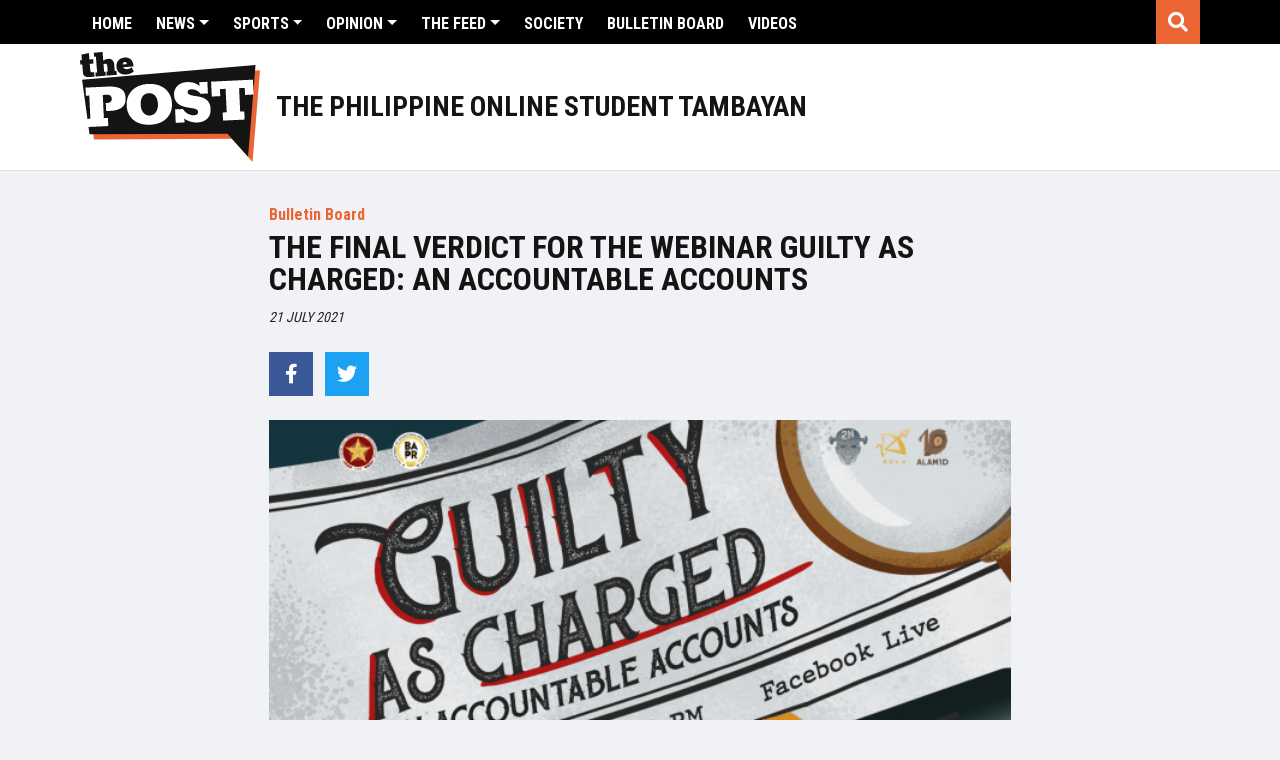

--- FILE ---
content_type: text/html; charset=UTF-8
request_url: https://thepost.net.ph/bulletin-board/bulletin-board/the-final-verdict-for-the-webinar-guilty-as-charged-an-accountable-accounts/
body_size: 14099
content:
<!DOCTYPE html>
<html lang="en-US">
<head>
    <meta charset="UTF-8">
    <meta name="viewport" content="width=device-width, initial-scale=1, shrink-to-fit=no">
    <link rel="profile" href="https://gmpg.org/xfn/11">
    <meta name='robots' content='index, follow, max-image-preview:large, max-snippet:-1, max-video-preview:-1' />

	<!-- This site is optimized with the Yoast SEO plugin v19.10 - https://yoast.com/wordpress/plugins/seo/ -->
	<title>THE FINAL VERDICT FOR THE WEBINAR GUILTY AS CHARGED: AN ACCOUNTABLE ACCOUNTS - The POST</title>
	<link rel="canonical" href="https://thepost.net.ph/bulletin-board/bulletin-board/the-final-verdict-for-the-webinar-guilty-as-charged-an-accountable-accounts/" />
	<meta property="og:locale" content="en_US" />
	<meta property="og:type" content="article" />
	<meta property="og:title" content="THE FINAL VERDICT FOR THE WEBINAR GUILTY AS CHARGED: AN ACCOUNTABLE ACCOUNTS - The POST" />
	<meta property="og:description" content="Guilty as Charged: An Accountable Accounts was a Webinar conducted by Bachelor of Advertising and Public Relations students of Polytechnic University of the Philippines last July 17, 2021, via Zoom Meeting and was streamed live on Facebook. The mysterious cloud built up before the said webinar was interesting including their official jingle which had captured" />
	<meta property="og:url" content="https://thepost.net.ph/bulletin-board/bulletin-board/the-final-verdict-for-the-webinar-guilty-as-charged-an-accountable-accounts/" />
	<meta property="og:site_name" content="The POST" />
	<meta property="article:publisher" content="https://www.facebook.com/phstudenttambayan/" />
	<meta property="og:image" content="https://the-post-cdn.sgp1.digitaloceanspaces.com/2021/07/PUP-BAPR.png" />
	<meta property="og:image:width" content="1200" />
	<meta property="og:image:height" content="800" />
	<meta property="og:image:type" content="image/png" />
	<meta name="twitter:card" content="summary_large_image" />
	<meta name="twitter:image" content="http://the-post-cdn.sgp1.digitaloceanspaces.com/2021/07/PUP-BAPR.png" />
	<meta name="twitter:site" content="@thepostph" />
	<meta name="twitter:label1" content="Est. reading time" />
	<meta name="twitter:data1" content="3 minutes" />
	<script type="application/ld+json" class="yoast-schema-graph">{"@context":"https://schema.org","@graph":[{"@type":"WebPage","@id":"https://thepost.net.ph/bulletin-board/bulletin-board/the-final-verdict-for-the-webinar-guilty-as-charged-an-accountable-accounts/","url":"https://thepost.net.ph/bulletin-board/bulletin-board/the-final-verdict-for-the-webinar-guilty-as-charged-an-accountable-accounts/","name":"THE FINAL VERDICT FOR THE WEBINAR GUILTY AS CHARGED: AN ACCOUNTABLE ACCOUNTS - The POST","isPartOf":{"@id":"https://thepost.net.ph/#website"},"datePublished":"2021-07-20T21:00:28+00:00","dateModified":"2021-07-20T21:00:28+00:00","breadcrumb":{"@id":"https://thepost.net.ph/bulletin-board/bulletin-board/the-final-verdict-for-the-webinar-guilty-as-charged-an-accountable-accounts/#breadcrumb"},"inLanguage":"en-US","potentialAction":[{"@type":"ReadAction","target":["https://thepost.net.ph/bulletin-board/bulletin-board/the-final-verdict-for-the-webinar-guilty-as-charged-an-accountable-accounts/"]}]},{"@type":"BreadcrumbList","@id":"https://thepost.net.ph/bulletin-board/bulletin-board/the-final-verdict-for-the-webinar-guilty-as-charged-an-accountable-accounts/#breadcrumb","itemListElement":[{"@type":"ListItem","position":1,"name":"Home","item":"https://thepost.net.ph/"},{"@type":"ListItem","position":2,"name":"Bulletin Board","item":"https://thepost.net.ph/bulletin-board/"},{"@type":"ListItem","position":3,"name":"THE FINAL VERDICT FOR THE WEBINAR GUILTY AS CHARGED: AN ACCOUNTABLE ACCOUNTS"}]},{"@type":"WebSite","@id":"https://thepost.net.ph/#website","url":"https://thepost.net.ph/","name":"The POST","description":"The Philippine Online Student Tambayan","potentialAction":[{"@type":"SearchAction","target":{"@type":"EntryPoint","urlTemplate":"https://thepost.net.ph/?s={search_term_string}"},"query-input":"required name=search_term_string"}],"inLanguage":"en-US"}]}</script>
	<!-- / Yoast SEO plugin. -->


<link rel='dns-prefetch' href='//cdnjs.cloudflare.com' />
<link rel='dns-prefetch' href='//the-post-cdn.sgp1.digitaloceanspaces.com' />
<link rel='dns-prefetch' href='//maxcdn.bootstrapcdn.com' />
<link rel='dns-prefetch' href='//use.fontawesome.com' />
<link rel='dns-prefetch' href='//s.w.org' />
<link rel='dns-prefetch' href='//www.googletagmanager.com' />
<link rel="alternate" type="application/rss+xml" title="The POST &raquo; Feed" href="https://thepost.net.ph/feed/" />
<link rel="alternate" type="application/rss+xml" title="The POST &raquo; Comments Feed" href="https://thepost.net.ph/comments/feed/" />
<script type="text/javascript">
window._wpemojiSettings = {"baseUrl":"https:\/\/s.w.org\/images\/core\/emoji\/13.1.0\/72x72\/","ext":".png","svgUrl":"https:\/\/s.w.org\/images\/core\/emoji\/13.1.0\/svg\/","svgExt":".svg","source":{"concatemoji":"https:\/\/thepost.net.ph\/wp\/wp-includes\/js\/wp-emoji-release.min.js?ver=5.9.5"}};
/*! This file is auto-generated */
!function(e,a,t){var n,r,o,i=a.createElement("canvas"),p=i.getContext&&i.getContext("2d");function s(e,t){var a=String.fromCharCode;p.clearRect(0,0,i.width,i.height),p.fillText(a.apply(this,e),0,0);e=i.toDataURL();return p.clearRect(0,0,i.width,i.height),p.fillText(a.apply(this,t),0,0),e===i.toDataURL()}function c(e){var t=a.createElement("script");t.src=e,t.defer=t.type="text/javascript",a.getElementsByTagName("head")[0].appendChild(t)}for(o=Array("flag","emoji"),t.supports={everything:!0,everythingExceptFlag:!0},r=0;r<o.length;r++)t.supports[o[r]]=function(e){if(!p||!p.fillText)return!1;switch(p.textBaseline="top",p.font="600 32px Arial",e){case"flag":return s([127987,65039,8205,9895,65039],[127987,65039,8203,9895,65039])?!1:!s([55356,56826,55356,56819],[55356,56826,8203,55356,56819])&&!s([55356,57332,56128,56423,56128,56418,56128,56421,56128,56430,56128,56423,56128,56447],[55356,57332,8203,56128,56423,8203,56128,56418,8203,56128,56421,8203,56128,56430,8203,56128,56423,8203,56128,56447]);case"emoji":return!s([10084,65039,8205,55357,56613],[10084,65039,8203,55357,56613])}return!1}(o[r]),t.supports.everything=t.supports.everything&&t.supports[o[r]],"flag"!==o[r]&&(t.supports.everythingExceptFlag=t.supports.everythingExceptFlag&&t.supports[o[r]]);t.supports.everythingExceptFlag=t.supports.everythingExceptFlag&&!t.supports.flag,t.DOMReady=!1,t.readyCallback=function(){t.DOMReady=!0},t.supports.everything||(n=function(){t.readyCallback()},a.addEventListener?(a.addEventListener("DOMContentLoaded",n,!1),e.addEventListener("load",n,!1)):(e.attachEvent("onload",n),a.attachEvent("onreadystatechange",function(){"complete"===a.readyState&&t.readyCallback()})),(n=t.source||{}).concatemoji?c(n.concatemoji):n.wpemoji&&n.twemoji&&(c(n.twemoji),c(n.wpemoji)))}(window,document,window._wpemojiSettings);
</script>
<style type="text/css">
img.wp-smiley,
img.emoji {
	display: inline !important;
	border: none !important;
	box-shadow: none !important;
	height: 1em !important;
	width: 1em !important;
	margin: 0 0.07em !important;
	vertical-align: -0.1em !important;
	background: none !important;
	padding: 0 !important;
}
</style>
	<link rel='stylesheet' id='sbi_styles-css'  href='https://thepost.net.ph/app/plugins/instagram-feed/css/sbi-styles.min.css?ver=6.10.0' type='text/css' media='all' />
<link rel='stylesheet' id='wp-block-library-css'  href='https://thepost.net.ph/wp/wp-includes/css/dist/block-library/style.min.css?ver=5.9.5' type='text/css' media='all' />
<style id='font-awesome-svg-styles-default-inline-css' type='text/css'>
.svg-inline--fa {
  display: inline-block;
  height: 1em;
  overflow: visible;
  vertical-align: -.125em;
}
</style>
<link rel='stylesheet' id='font-awesome-svg-styles-css'  href='https://the-post-cdn.sgp1.digitaloceanspaces.com/font-awesome/v5.14.0/css/svg-with-js.css' type='text/css' media='all' />
<style id='global-styles-inline-css' type='text/css'>
body{--wp--preset--color--black: #000000;--wp--preset--color--cyan-bluish-gray: #abb8c3;--wp--preset--color--white: #ffffff;--wp--preset--color--pale-pink: #f78da7;--wp--preset--color--vivid-red: #cf2e2e;--wp--preset--color--luminous-vivid-orange: #ff6900;--wp--preset--color--luminous-vivid-amber: #fcb900;--wp--preset--color--light-green-cyan: #7bdcb5;--wp--preset--color--vivid-green-cyan: #00d084;--wp--preset--color--pale-cyan-blue: #8ed1fc;--wp--preset--color--vivid-cyan-blue: #0693e3;--wp--preset--color--vivid-purple: #9b51e0;--wp--preset--gradient--vivid-cyan-blue-to-vivid-purple: linear-gradient(135deg,rgba(6,147,227,1) 0%,rgb(155,81,224) 100%);--wp--preset--gradient--light-green-cyan-to-vivid-green-cyan: linear-gradient(135deg,rgb(122,220,180) 0%,rgb(0,208,130) 100%);--wp--preset--gradient--luminous-vivid-amber-to-luminous-vivid-orange: linear-gradient(135deg,rgba(252,185,0,1) 0%,rgba(255,105,0,1) 100%);--wp--preset--gradient--luminous-vivid-orange-to-vivid-red: linear-gradient(135deg,rgba(255,105,0,1) 0%,rgb(207,46,46) 100%);--wp--preset--gradient--very-light-gray-to-cyan-bluish-gray: linear-gradient(135deg,rgb(238,238,238) 0%,rgb(169,184,195) 100%);--wp--preset--gradient--cool-to-warm-spectrum: linear-gradient(135deg,rgb(74,234,220) 0%,rgb(151,120,209) 20%,rgb(207,42,186) 40%,rgb(238,44,130) 60%,rgb(251,105,98) 80%,rgb(254,248,76) 100%);--wp--preset--gradient--blush-light-purple: linear-gradient(135deg,rgb(255,206,236) 0%,rgb(152,150,240) 100%);--wp--preset--gradient--blush-bordeaux: linear-gradient(135deg,rgb(254,205,165) 0%,rgb(254,45,45) 50%,rgb(107,0,62) 100%);--wp--preset--gradient--luminous-dusk: linear-gradient(135deg,rgb(255,203,112) 0%,rgb(199,81,192) 50%,rgb(65,88,208) 100%);--wp--preset--gradient--pale-ocean: linear-gradient(135deg,rgb(255,245,203) 0%,rgb(182,227,212) 50%,rgb(51,167,181) 100%);--wp--preset--gradient--electric-grass: linear-gradient(135deg,rgb(202,248,128) 0%,rgb(113,206,126) 100%);--wp--preset--gradient--midnight: linear-gradient(135deg,rgb(2,3,129) 0%,rgb(40,116,252) 100%);--wp--preset--duotone--dark-grayscale: url('#wp-duotone-dark-grayscale');--wp--preset--duotone--grayscale: url('#wp-duotone-grayscale');--wp--preset--duotone--purple-yellow: url('#wp-duotone-purple-yellow');--wp--preset--duotone--blue-red: url('#wp-duotone-blue-red');--wp--preset--duotone--midnight: url('#wp-duotone-midnight');--wp--preset--duotone--magenta-yellow: url('#wp-duotone-magenta-yellow');--wp--preset--duotone--purple-green: url('#wp-duotone-purple-green');--wp--preset--duotone--blue-orange: url('#wp-duotone-blue-orange');--wp--preset--font-size--small: 13px;--wp--preset--font-size--medium: 20px;--wp--preset--font-size--large: 36px;--wp--preset--font-size--x-large: 42px;}.has-black-color{color: var(--wp--preset--color--black) !important;}.has-cyan-bluish-gray-color{color: var(--wp--preset--color--cyan-bluish-gray) !important;}.has-white-color{color: var(--wp--preset--color--white) !important;}.has-pale-pink-color{color: var(--wp--preset--color--pale-pink) !important;}.has-vivid-red-color{color: var(--wp--preset--color--vivid-red) !important;}.has-luminous-vivid-orange-color{color: var(--wp--preset--color--luminous-vivid-orange) !important;}.has-luminous-vivid-amber-color{color: var(--wp--preset--color--luminous-vivid-amber) !important;}.has-light-green-cyan-color{color: var(--wp--preset--color--light-green-cyan) !important;}.has-vivid-green-cyan-color{color: var(--wp--preset--color--vivid-green-cyan) !important;}.has-pale-cyan-blue-color{color: var(--wp--preset--color--pale-cyan-blue) !important;}.has-vivid-cyan-blue-color{color: var(--wp--preset--color--vivid-cyan-blue) !important;}.has-vivid-purple-color{color: var(--wp--preset--color--vivid-purple) !important;}.has-black-background-color{background-color: var(--wp--preset--color--black) !important;}.has-cyan-bluish-gray-background-color{background-color: var(--wp--preset--color--cyan-bluish-gray) !important;}.has-white-background-color{background-color: var(--wp--preset--color--white) !important;}.has-pale-pink-background-color{background-color: var(--wp--preset--color--pale-pink) !important;}.has-vivid-red-background-color{background-color: var(--wp--preset--color--vivid-red) !important;}.has-luminous-vivid-orange-background-color{background-color: var(--wp--preset--color--luminous-vivid-orange) !important;}.has-luminous-vivid-amber-background-color{background-color: var(--wp--preset--color--luminous-vivid-amber) !important;}.has-light-green-cyan-background-color{background-color: var(--wp--preset--color--light-green-cyan) !important;}.has-vivid-green-cyan-background-color{background-color: var(--wp--preset--color--vivid-green-cyan) !important;}.has-pale-cyan-blue-background-color{background-color: var(--wp--preset--color--pale-cyan-blue) !important;}.has-vivid-cyan-blue-background-color{background-color: var(--wp--preset--color--vivid-cyan-blue) !important;}.has-vivid-purple-background-color{background-color: var(--wp--preset--color--vivid-purple) !important;}.has-black-border-color{border-color: var(--wp--preset--color--black) !important;}.has-cyan-bluish-gray-border-color{border-color: var(--wp--preset--color--cyan-bluish-gray) !important;}.has-white-border-color{border-color: var(--wp--preset--color--white) !important;}.has-pale-pink-border-color{border-color: var(--wp--preset--color--pale-pink) !important;}.has-vivid-red-border-color{border-color: var(--wp--preset--color--vivid-red) !important;}.has-luminous-vivid-orange-border-color{border-color: var(--wp--preset--color--luminous-vivid-orange) !important;}.has-luminous-vivid-amber-border-color{border-color: var(--wp--preset--color--luminous-vivid-amber) !important;}.has-light-green-cyan-border-color{border-color: var(--wp--preset--color--light-green-cyan) !important;}.has-vivid-green-cyan-border-color{border-color: var(--wp--preset--color--vivid-green-cyan) !important;}.has-pale-cyan-blue-border-color{border-color: var(--wp--preset--color--pale-cyan-blue) !important;}.has-vivid-cyan-blue-border-color{border-color: var(--wp--preset--color--vivid-cyan-blue) !important;}.has-vivid-purple-border-color{border-color: var(--wp--preset--color--vivid-purple) !important;}.has-vivid-cyan-blue-to-vivid-purple-gradient-background{background: var(--wp--preset--gradient--vivid-cyan-blue-to-vivid-purple) !important;}.has-light-green-cyan-to-vivid-green-cyan-gradient-background{background: var(--wp--preset--gradient--light-green-cyan-to-vivid-green-cyan) !important;}.has-luminous-vivid-amber-to-luminous-vivid-orange-gradient-background{background: var(--wp--preset--gradient--luminous-vivid-amber-to-luminous-vivid-orange) !important;}.has-luminous-vivid-orange-to-vivid-red-gradient-background{background: var(--wp--preset--gradient--luminous-vivid-orange-to-vivid-red) !important;}.has-very-light-gray-to-cyan-bluish-gray-gradient-background{background: var(--wp--preset--gradient--very-light-gray-to-cyan-bluish-gray) !important;}.has-cool-to-warm-spectrum-gradient-background{background: var(--wp--preset--gradient--cool-to-warm-spectrum) !important;}.has-blush-light-purple-gradient-background{background: var(--wp--preset--gradient--blush-light-purple) !important;}.has-blush-bordeaux-gradient-background{background: var(--wp--preset--gradient--blush-bordeaux) !important;}.has-luminous-dusk-gradient-background{background: var(--wp--preset--gradient--luminous-dusk) !important;}.has-pale-ocean-gradient-background{background: var(--wp--preset--gradient--pale-ocean) !important;}.has-electric-grass-gradient-background{background: var(--wp--preset--gradient--electric-grass) !important;}.has-midnight-gradient-background{background: var(--wp--preset--gradient--midnight) !important;}.has-small-font-size{font-size: var(--wp--preset--font-size--small) !important;}.has-medium-font-size{font-size: var(--wp--preset--font-size--medium) !important;}.has-large-font-size{font-size: var(--wp--preset--font-size--large) !important;}.has-x-large-font-size{font-size: var(--wp--preset--font-size--x-large) !important;}
</style>
<link rel='stylesheet' id='announcer-css-css'  href='https://thepost.net.ph/app/plugins/announcer/public/css/style.css?ver=6.2' type='text/css' media='all' />
<link rel='stylesheet' id='dashicons-css'  href='https://thepost.net.ph/wp/wp-includes/css/dashicons.min.css?ver=5.9.5' type='text/css' media='all' />
<link rel='stylesheet' id='mmenu-css'  href='https://thepost.net.ph/app/plugins/mmenu/css/mmenu.css?ver=10' type='text/css' media='all' />
<link rel='stylesheet' id='cff-css'  href='https://thepost.net.ph/app/plugins/custom-facebook-feed/assets/css/cff-style.min.css?ver=4.3.4' type='text/css' media='all' />
<link rel='stylesheet' id='sb-font-awesome-css'  href='https://maxcdn.bootstrapcdn.com/font-awesome/4.7.0/css/font-awesome.min.css?ver=5.9.5' type='text/css' media='all' />
<link rel='stylesheet' id='flickity-css-css'  href='https://thepost.net.ph/app/themes/thepost/css/flickity.css?ver=5.9.5' type='text/css' media='all' />
<link rel='stylesheet' id='flickity-fade-css-css'  href='https://thepost.net.ph/app/themes/thepost/css/flickity-fade.css?ver=5.9.5' type='text/css' media='all' />
<link rel='stylesheet' id='thepost-styles-css'  href='https://thepost.net.ph/app/themes/thepost/css/theme.min.css?ver=0.1.1763175366' type='text/css' media='all' />
<link rel='stylesheet' id='font-awesome-official-css'  href='https://use.fontawesome.com/releases/v5.14.0/css/all.css' type='text/css' media='all' integrity="sha384-HzLeBuhoNPvSl5KYnjx0BT+WB0QEEqLprO+NBkkk5gbc67FTaL7XIGa2w1L0Xbgc" crossorigin="anonymous" />
<link rel='stylesheet' id='wp-pagenavi-css'  href='https://thepost.net.ph/app/plugins/wp-pagenavi/pagenavi-css.css?ver=2.70' type='text/css' media='all' />
<link rel='stylesheet' id='font-awesome-official-v4shim-css'  href='https://use.fontawesome.com/releases/v5.14.0/css/v4-shims.css' type='text/css' media='all' integrity="sha384-9aKO2QU3KETrRCCXFbhLK16iRd15nC+OYEmpVb54jY8/CEXz/GVRsnM73wcbYw+m" crossorigin="anonymous" />
<style id='font-awesome-official-v4shim-inline-css' type='text/css'>
@font-face {
font-family: "FontAwesome";
font-display: block;
src: url("https://use.fontawesome.com/releases/v5.14.0/webfonts/fa-brands-400.eot"),
		url("https://use.fontawesome.com/releases/v5.14.0/webfonts/fa-brands-400.eot?#iefix") format("embedded-opentype"),
		url("https://use.fontawesome.com/releases/v5.14.0/webfonts/fa-brands-400.woff2") format("woff2"),
		url("https://use.fontawesome.com/releases/v5.14.0/webfonts/fa-brands-400.woff") format("woff"),
		url("https://use.fontawesome.com/releases/v5.14.0/webfonts/fa-brands-400.ttf") format("truetype"),
		url("https://use.fontawesome.com/releases/v5.14.0/webfonts/fa-brands-400.svg#fontawesome") format("svg");
}

@font-face {
font-family: "FontAwesome";
font-display: block;
src: url("https://use.fontawesome.com/releases/v5.14.0/webfonts/fa-solid-900.eot"),
		url("https://use.fontawesome.com/releases/v5.14.0/webfonts/fa-solid-900.eot?#iefix") format("embedded-opentype"),
		url("https://use.fontawesome.com/releases/v5.14.0/webfonts/fa-solid-900.woff2") format("woff2"),
		url("https://use.fontawesome.com/releases/v5.14.0/webfonts/fa-solid-900.woff") format("woff"),
		url("https://use.fontawesome.com/releases/v5.14.0/webfonts/fa-solid-900.ttf") format("truetype"),
		url("https://use.fontawesome.com/releases/v5.14.0/webfonts/fa-solid-900.svg#fontawesome") format("svg");
}

@font-face {
font-family: "FontAwesome";
font-display: block;
src: url("https://use.fontawesome.com/releases/v5.14.0/webfonts/fa-regular-400.eot"),
		url("https://use.fontawesome.com/releases/v5.14.0/webfonts/fa-regular-400.eot?#iefix") format("embedded-opentype"),
		url("https://use.fontawesome.com/releases/v5.14.0/webfonts/fa-regular-400.woff2") format("woff2"),
		url("https://use.fontawesome.com/releases/v5.14.0/webfonts/fa-regular-400.woff") format("woff"),
		url("https://use.fontawesome.com/releases/v5.14.0/webfonts/fa-regular-400.ttf") format("truetype"),
		url("https://use.fontawesome.com/releases/v5.14.0/webfonts/fa-regular-400.svg#fontawesome") format("svg");
unicode-range: U+F004-F005,U+F007,U+F017,U+F022,U+F024,U+F02E,U+F03E,U+F044,U+F057-F059,U+F06E,U+F070,U+F075,U+F07B-F07C,U+F080,U+F086,U+F089,U+F094,U+F09D,U+F0A0,U+F0A4-F0A7,U+F0C5,U+F0C7-F0C8,U+F0E0,U+F0EB,U+F0F3,U+F0F8,U+F0FE,U+F111,U+F118-F11A,U+F11C,U+F133,U+F144,U+F146,U+F14A,U+F14D-F14E,U+F150-F152,U+F15B-F15C,U+F164-F165,U+F185-F186,U+F191-F192,U+F1AD,U+F1C1-F1C9,U+F1CD,U+F1D8,U+F1E3,U+F1EA,U+F1F6,U+F1F9,U+F20A,U+F247-F249,U+F24D,U+F254-F25B,U+F25D,U+F267,U+F271-F274,U+F279,U+F28B,U+F28D,U+F2B5-F2B6,U+F2B9,U+F2BB,U+F2BD,U+F2C1-F2C2,U+F2D0,U+F2D2,U+F2DC,U+F2ED,U+F328,U+F358-F35B,U+F3A5,U+F3D1,U+F410,U+F4AD;
}
</style>
<script type='text/javascript' src='https://thepost.net.ph/wp/wp-includes/js/jquery/jquery.min.js?ver=3.6.0' id='jquery-core-js'></script>
<script type='text/javascript' src='https://thepost.net.ph/wp/wp-includes/js/jquery/jquery-migrate.min.js?ver=3.3.2' id='jquery-migrate-js'></script>
<script type='text/javascript' src='https://thepost.net.ph/app/plugins/mmenu/js/mmenu.js?ver=10' id='mmenu-js'></script>
<link rel="https://api.w.org/" href="https://thepost.net.ph/wp-json/" /><link rel="EditURI" type="application/rsd+xml" title="RSD" href="https://thepost.net.ph/wp/xmlrpc.php?rsd" />
<link rel="wlwmanifest" type="application/wlwmanifest+xml" href="https://thepost.net.ph/wp/wp-includes/wlwmanifest.xml" /> 
<meta name="generator" content="WordPress 5.9.5" />
<link rel='shortlink' href='https://thepost.net.ph/?p=27609' />
<link rel="alternate" type="application/json+oembed" href="https://thepost.net.ph/wp-json/oembed/1.0/embed?url=https%3A%2F%2Fthepost.net.ph%2Fbulletin-board%2Fbulletin-board%2Fthe-final-verdict-for-the-webinar-guilty-as-charged-an-accountable-accounts%2F" />
<link rel="alternate" type="text/xml+oembed" href="https://thepost.net.ph/wp-json/oembed/1.0/embed?url=https%3A%2F%2Fthepost.net.ph%2Fbulletin-board%2Fbulletin-board%2Fthe-final-verdict-for-the-webinar-guilty-as-charged-an-accountable-accounts%2F&#038;format=xml" />
<meta name="generator" content="Site Kit by Google 1.166.0" />
<!-- Google AdSense meta tags added by Site Kit -->
<meta name="google-adsense-platform-account" content="ca-host-pub-2644536267352236">
<meta name="google-adsense-platform-domain" content="sitekit.withgoogle.com">
<!-- End Google AdSense meta tags added by Site Kit -->
      <meta name="onesignal" content="wordpress-plugin"/>
            <script>

      window.OneSignalDeferred = window.OneSignalDeferred || [];

      OneSignalDeferred.push(function(OneSignal) {
        var oneSignal_options = {};
        window._oneSignalInitOptions = oneSignal_options;

        oneSignal_options['serviceWorkerParam'] = { scope: '/' };
oneSignal_options['serviceWorkerPath'] = 'OneSignalSDKWorker.js.php';

        OneSignal.Notifications.setDefaultUrl("https://thepost.net.ph/wp");

        oneSignal_options['wordpress'] = true;
oneSignal_options['appId'] = '48cfe8e7-bd94-4366-a1e7-0f78a0016afa';
oneSignal_options['allowLocalhostAsSecureOrigin'] = true;
oneSignal_options['welcomeNotification'] = { };
oneSignal_options['welcomeNotification']['title'] = "";
oneSignal_options['welcomeNotification']['message'] = "";
oneSignal_options['path'] = "https://thepost.net.ph/app/plugins/onesignal-free-web-push-notifications/sdk_files/";
oneSignal_options['safari_web_id'] = "web.onesignal.auto.48d27e8c-5bf0-4f8f-a083-e09c208eb2cb";
oneSignal_options['promptOptions'] = { };
oneSignal_options['notifyButton'] = { };
oneSignal_options['notifyButton']['enable'] = true;
oneSignal_options['notifyButton']['position'] = 'bottom-right';
oneSignal_options['notifyButton']['theme'] = 'inverse';
oneSignal_options['notifyButton']['size'] = 'medium';
oneSignal_options['notifyButton']['showCredit'] = false;
oneSignal_options['notifyButton']['text'] = {};
              OneSignal.init(window._oneSignalInitOptions);
              OneSignal.Slidedown.promptPush()      });

      function documentInitOneSignal() {
        var oneSignal_elements = document.getElementsByClassName("OneSignal-prompt");

        var oneSignalLinkClickHandler = function(event) { OneSignal.Notifications.requestPermission(); event.preventDefault(); };        for(var i = 0; i < oneSignal_elements.length; i++)
          oneSignal_elements[i].addEventListener('click', oneSignalLinkClickHandler, false);
      }

      if (document.readyState === 'complete') {
           documentInitOneSignal();
      }
      else {
           window.addEventListener("load", function(event){
               documentInitOneSignal();
          });
      }
    </script>

<!-- Google Tag Manager snippet added by Site Kit -->
<script type="text/javascript">
			( function( w, d, s, l, i ) {
				w[l] = w[l] || [];
				w[l].push( {'gtm.start': new Date().getTime(), event: 'gtm.js'} );
				var f = d.getElementsByTagName( s )[0],
					j = d.createElement( s ), dl = l != 'dataLayer' ? '&l=' + l : '';
				j.async = true;
				j.src = 'https://www.googletagmanager.com/gtm.js?id=' + i + dl;
				f.parentNode.insertBefore( j, f );
			} )( window, document, 'script', 'dataLayer', 'GTM-W9XCW3P' );
			
</script>

<!-- End Google Tag Manager snippet added by Site Kit -->
<link rel="icon" href="https://the-post-cdn.sgp1.digitaloceanspaces.com/2020/08/cropped-the-post-icon-1-32x32.png" sizes="32x32" />
<link rel="icon" href="https://the-post-cdn.sgp1.digitaloceanspaces.com/2020/08/cropped-the-post-icon-1-192x192.png" sizes="192x192" />
<link rel="apple-touch-icon" href="https://the-post-cdn.sgp1.digitaloceanspaces.com/2020/08/cropped-the-post-icon-1-180x180.png" />
<meta name="msapplication-TileImage" content="https://the-post-cdn.sgp1.digitaloceanspaces.com/2020/08/cropped-the-post-icon-1-270x270.png" />
    <!-- Global site tag (gtag.js) - Google Analytics -->
    <script async src="https://www.googletagmanager.com/gtag/js?id=UA-173904270-1"></script>
    <script>
        window.dataLayer = window.dataLayer || [];
        function gtag(){dataLayer.push(arguments);}
        gtag('js', new Date());

        gtag('config', 'UA-173904270-1');
    </script>

    <script data-ad-client="ca-pub-8673058695028239" async src="https://pagead2.googlesyndication.com/pagead/js/adsbygoogle.js"></script>

</head>
<body class="bulletin-board-template-default single single-bulletin-board postid-27609 wp-embed-responsive">
  <div id="page-wrapper">
        <header id="header">
            <div id="header-float">
                <div class="header-search">
                <div class="search-bar">
    <div class="container-fluid">
        <form action="/" method="get">
            <div class="input-group">
                <input type="search" name="s" id="search" value="" class="form-control" placeholder="Search The POST" aria-label="Search field" aria-describedby="btn-search">
                <div class="input-group-append">
                    <button class="btn btn-outline-secondary btn-search" type="submit" id="btn-search">Search</i></button>
                </div>
            </div>
        </form>
    </div>
</div>                </div>
                <div class="top-header">
                    <div class="container-fluid align-items-center">
                        <div class="row no-gutters">
                            <div class="col-6 col-lg-11 primart-nav-col">
                                <div class="primary-menu-container d-none d-lg-block">
                                    <div id="menu-location-primary" class="header-menu-container"><ul id="header-menu" class="nav"><li itemscope="itemscope" itemtype="https://www.schema.org/SiteNavigationElement" id="menu-item-35" class="menu-item menu-item-type-post_type menu-item-object-page menu-item-home menu-item-35 nav-item"><a title="Home" href="https://thepost.net.ph/" class="nav-link">Home</a></li>
<li itemscope="itemscope" itemtype="https://www.schema.org/SiteNavigationElement" id="menu-item-1067" class="menu-item menu-item-type-custom menu-item-object-custom menu-item-has-children dropdown menu-item-1067 nav-item"><a title="News" href="/news" data-hover="dropdown" aria-haspopup="true" aria-expanded="false" class="dropdown-toggle nav-link" id="menu-item-dropdown-1067">News</a>
<ul class="dropdown-menu" aria-labelledby="menu-item-dropdown-1067" role="menu">
	<li itemscope="itemscope" itemtype="https://www.schema.org/SiteNavigationElement" id="menu-item-1109" class="menu-item menu-item-type-taxonomy menu-item-object-category menu-item-1109 nav-item"><a title="Nation" href="https://thepost.net.ph/category/nation/" class="dropdown-item">Nation</a></li>
	<li itemscope="itemscope" itemtype="https://www.schema.org/SiteNavigationElement" id="menu-item-4152" class="menu-item menu-item-type-taxonomy menu-item-object-category menu-item-4152 nav-item"><a title="Region" href="https://thepost.net.ph/category/region/" class="dropdown-item">Region</a></li>
	<li itemscope="itemscope" itemtype="https://www.schema.org/SiteNavigationElement" id="menu-item-1110" class="menu-item menu-item-type-taxonomy menu-item-object-category menu-item-1110 nav-item"><a title="Campus" href="https://thepost.net.ph/category/campus/" class="dropdown-item">Campus</a></li>
	<li itemscope="itemscope" itemtype="https://www.schema.org/SiteNavigationElement" id="menu-item-31889" class="menu-item menu-item-type-custom menu-item-object-custom menu-item-31889 nav-item"><a title="Kabataan sa Halalan" href="/category/kabataan-sa-halalan" class="dropdown-item">Kabataan sa Halalan</a></li>
</ul>
</li>
<li itemscope="itemscope" itemtype="https://www.schema.org/SiteNavigationElement" id="menu-item-2708" class="menu-item menu-item-type-custom menu-item-object-custom menu-item-has-children dropdown menu-item-2708 nav-item"><a title="Sports" href="/sports" data-hover="dropdown" aria-haspopup="true" aria-expanded="false" class="dropdown-toggle nav-link" id="menu-item-dropdown-2708">Sports</a>
<ul class="dropdown-menu" aria-labelledby="menu-item-dropdown-2708" role="menu">
	<li itemscope="itemscope" itemtype="https://www.schema.org/SiteNavigationElement" id="menu-item-2709" class="menu-item menu-item-type-taxonomy menu-item-object-category menu-item-2709 nav-item"><a title="Fast Break" href="https://thepost.net.ph/category/fast-break/" class="dropdown-item">Fast Break</a></li>
	<li itemscope="itemscope" itemtype="https://www.schema.org/SiteNavigationElement" id="menu-item-2712" class="menu-item menu-item-type-taxonomy menu-item-object-category menu-item-2712 nav-item"><a title="Overtime" href="https://thepost.net.ph/category/overtime/" class="dropdown-item">Overtime</a></li>
	<li itemscope="itemscope" itemtype="https://www.schema.org/SiteNavigationElement" id="menu-item-2713" class="menu-item menu-item-type-taxonomy menu-item-object-category menu-item-2713 nav-item"><a title="The Bleachers" href="https://thepost.net.ph/category/the-bleachers/" class="dropdown-item">The Bleachers</a></li>
	<li itemscope="itemscope" itemtype="https://www.schema.org/SiteNavigationElement" id="menu-item-2714" class="menu-item menu-item-type-taxonomy menu-item-object-category menu-item-2714 nav-item"><a title="Timeout" href="https://thepost.net.ph/category/timeout/" class="dropdown-item">Timeout</a></li>
</ul>
</li>
<li itemscope="itemscope" itemtype="https://www.schema.org/SiteNavigationElement" id="menu-item-1068" class="menu-item menu-item-type-custom menu-item-object-custom menu-item-has-children dropdown menu-item-1068 nav-item"><a title="Opinion" href="/opinion" data-hover="dropdown" aria-haspopup="true" aria-expanded="false" class="dropdown-toggle nav-link" id="menu-item-dropdown-1068">Opinion</a>
<ul class="dropdown-menu" aria-labelledby="menu-item-dropdown-1068" role="menu">
	<li itemscope="itemscope" itemtype="https://www.schema.org/SiteNavigationElement" id="menu-item-1111" class="menu-item menu-item-type-taxonomy menu-item-object-category menu-item-1111 nav-item"><a title="Letters of Youth" href="https://thepost.net.ph/category/letters-of-youth/" class="dropdown-item">Letters of Youth</a></li>
	<li itemscope="itemscope" itemtype="https://www.schema.org/SiteNavigationElement" id="menu-item-1112" class="menu-item menu-item-type-taxonomy menu-item-object-category menu-item-1112 nav-item"><a title="Student Vox" href="https://thepost.net.ph/category/student-vox/" class="dropdown-item">Student Vox</a></li>
	<li itemscope="itemscope" itemtype="https://www.schema.org/SiteNavigationElement" id="menu-item-1398" class="menu-item menu-item-type-taxonomy menu-item-object-category menu-item-1398 nav-item"><a title="Columns" href="https://thepost.net.ph/category/columns/" class="dropdown-item">Columns</a></li>
</ul>
</li>
<li itemscope="itemscope" itemtype="https://www.schema.org/SiteNavigationElement" id="menu-item-1069" class="menu-item menu-item-type-custom menu-item-object-custom menu-item-has-children dropdown menu-item-1069 nav-item"><a title="The Feed" href="/the-feed" data-hover="dropdown" aria-haspopup="true" aria-expanded="false" class="dropdown-toggle nav-link" id="menu-item-dropdown-1069">The Feed</a>
<ul class="dropdown-menu" aria-labelledby="menu-item-dropdown-1069" role="menu">
	<li itemscope="itemscope" itemtype="https://www.schema.org/SiteNavigationElement" id="menu-item-1118" class="menu-item menu-item-type-taxonomy menu-item-object-category menu-item-1118 nav-item"><a title="Student Body" href="https://thepost.net.ph/category/student-body/" class="dropdown-item">Student Body</a></li>
	<li itemscope="itemscope" itemtype="https://www.schema.org/SiteNavigationElement" id="menu-item-1115" class="menu-item menu-item-type-taxonomy menu-item-object-category menu-item-1115 nav-item"><a title="The Gist" href="https://thepost.net.ph/category/the-gist/" class="dropdown-item">The Gist</a></li>
	<li itemscope="itemscope" itemtype="https://www.schema.org/SiteNavigationElement" id="menu-item-1114" class="menu-item menu-item-type-taxonomy menu-item-object-category menu-item-1114 nav-item"><a title="Campus Features" href="https://thepost.net.ph/category/campus-features/" class="dropdown-item">Campus Features</a></li>
	<li itemscope="itemscope" itemtype="https://www.schema.org/SiteNavigationElement" id="menu-item-1119" class="menu-item menu-item-type-taxonomy menu-item-object-category menu-item-1119 nav-item"><a title="Student Guide" href="https://thepost.net.ph/category/student-guide/" class="dropdown-item">Student Guide</a></li>
	<li itemscope="itemscope" itemtype="https://www.schema.org/SiteNavigationElement" id="menu-item-1372" class="menu-item menu-item-type-taxonomy menu-item-object-category menu-item-1372 nav-item"><a title="Technology" href="https://thepost.net.ph/category/technology/" class="dropdown-item">Technology</a></li>
	<li itemscope="itemscope" itemtype="https://www.schema.org/SiteNavigationElement" id="menu-item-1116" class="menu-item menu-item-type-taxonomy menu-item-object-category menu-item-1116 nav-item"><a title="Entertainment" href="https://thepost.net.ph/category/entertainment/" class="dropdown-item">Entertainment</a></li>
	<li itemscope="itemscope" itemtype="https://www.schema.org/SiteNavigationElement" id="menu-item-47302" class="menu-item menu-item-type-taxonomy menu-item-object-category menu-item-47302 nav-item"><a title="Filipiniana" href="https://thepost.net.ph/category/filipiniana/" class="dropdown-item">Filipiniana</a></li>
	<li itemscope="itemscope" itemtype="https://www.schema.org/SiteNavigationElement" id="menu-item-1117" class="menu-item menu-item-type-taxonomy menu-item-object-category menu-item-1117 nav-item"><a title="Food" href="https://thepost.net.ph/category/food/" class="dropdown-item">Food</a></li>
	<li itemscope="itemscope" itemtype="https://www.schema.org/SiteNavigationElement" id="menu-item-4151" class="menu-item menu-item-type-taxonomy menu-item-object-category menu-item-4151 nav-item"><a title="Health and Wellness" href="https://thepost.net.ph/category/health-and-wellness/" class="dropdown-item">Health and Wellness</a></li>
	<li itemscope="itemscope" itemtype="https://www.schema.org/SiteNavigationElement" id="menu-item-1121" class="menu-item menu-item-type-taxonomy menu-item-object-category menu-item-1121 nav-item"><a title="Fashion and Beauty" href="https://thepost.net.ph/category/fashion-and-beauty/" class="dropdown-item">Fashion and Beauty</a></li>
	<li itemscope="itemscope" itemtype="https://www.schema.org/SiteNavigationElement" id="menu-item-1120" class="menu-item menu-item-type-taxonomy menu-item-object-category menu-item-1120 nav-item"><a title="Travel" href="https://thepost.net.ph/category/travel/" class="dropdown-item">Travel</a></li>
	<li itemscope="itemscope" itemtype="https://www.schema.org/SiteNavigationElement" id="menu-item-14933" class="menu-item menu-item-type-taxonomy menu-item-object-category menu-item-14933 nav-item"><a title="Arts &amp; Culture" href="https://thepost.net.ph/category/arts-culture/" class="dropdown-item">Arts &amp; Culture</a></li>
</ul>
</li>
<li itemscope="itemscope" itemtype="https://www.schema.org/SiteNavigationElement" id="menu-item-1070" class="menu-item menu-item-type-custom menu-item-object-custom menu-item-1070 nav-item"><a title="Society" href="/society" class="nav-link">Society</a></li>
<li itemscope="itemscope" itemtype="https://www.schema.org/SiteNavigationElement" id="menu-item-1072" class="menu-item menu-item-type-custom menu-item-object-custom menu-item-1072 nav-item"><a title="Bulletin Board" href="/bulletin-board" class="nav-link">Bulletin Board</a></li>
<li itemscope="itemscope" itemtype="https://www.schema.org/SiteNavigationElement" id="menu-item-1330" class="menu-item menu-item-type-custom menu-item-object-custom menu-item-1330 nav-item"><a title="Videos" href="/videos" class="nav-link">Videos</a></li>
</ul></div>                                </div>
                                <button id="btn-mobile-nav" type="button" class="btn btn-link btn-icon btn-menu d-inline-block d-lg-none"><i class="fas fa-bars"></i></button>
                            </div>
                            <div class="col-6 col-lg-1 text-right">
                                <button id="search-toggle" type="button" class="btn btn-link btn-icon btn-search"><i class="fas fa-search"></i></button>
                            </div>
                        </div>
                    </div>
                </div>
            </div>
            <div class="main-header">
            <div class="container-fluid">
            <div class="row align-items-center">
              <div class="col-12 col-sm-7 col-md-8">
                <div class="brand">
                  <a
                    href="/"
                    class="brand-logo">
                    <img src="https://thepost.net.ph/app/themes/thepost/images/the-post-logo.svg" alt="The POST logo" />
                  </a>
                  <span class="brand-subtitle d-none d-sm-block">THE PHILIPPINE ONLINE <br class="d-lg-none"/> STUDENT TAMBAYAN</span>
                </div>
              </div>
              <div class="col-12 d-none d-sm-block col-sm-5 col-md-4">
                                              </div>
              <div class="col-12 d-sm-none">
                <span class="brand-subtitle-mobile">THE PHILIPPINE ONLINE STUDENT TAMBAYAN</span>
              </div>
              <div class="col-12 d-sm-none">
                                              </div>
            </div>
          </div>
            </div>
        </header>    <div class="single-bulletin-board-wrapper">
      <div class="container-fluid">
        <div class="row">
          <div class="col-12 col-lg-8 offset-lg-2">
                        <div class="single-post">
                              <span class="category">
                  Bulletin Board                </span>
                
              <h1 class="title">THE FINAL VERDICT FOR THE WEBINAR GUILTY AS CHARGED: AN ACCOUNTABLE ACCOUNTS</h1>
                            <div class="profile-image-contributor-publish-at">              
      <div class="contributor-publish-at">              
       <span class="publish-at">21 July 2021</span>
  </div>
</div>              <div class="share-buttons">
  <a
    class="btn-share btn-facebook"
    href="https://www.facebook.com/sharer?u=https://thepost.net.ph/bulletin-board/bulletin-board/the-final-verdict-for-the-webinar-guilty-as-charged-an-accountable-accounts/&t=THE FINAL VERDICT FOR THE WEBINAR GUILTY AS CHARGED: AN ACCOUNTABLE ACCOUNTS"
    target="_blank"
    rel="noopener noreferrer"
  >
    <i class="fab fa-facebook-f"></i>
  </a>
  <a class="btn-share btn-twitter" title="Click to share this post on Twitter" href="https://twitter.com/share?via=thepostph&text=Currently+reading+THE+FINAL+VERDICT+FOR+THE+WEBINAR+GUILTY+AS+CHARGED%3A+AN+ACCOUNTABLE+ACCOUNTS&url=https%3A%2F%2Fthepost.net.ph%2Fbulletin-board%2Fbulletin-board%2Fthe-final-verdict-for-the-webinar-guilty-as-charged-an-accountable-accounts%2F" target="_blank" rel="noopener noreferrer">
    <i class="fab fa-twitter"></i>
  </a>
</div>              <div class="banner">
        <img src="https://the-post-cdn.sgp1.digitaloceanspaces.com/2021/07/Event-Poster_-min-618x800.png" alt="Banner image" />
            </div>              <hr />
              <div class="content">
                <p>Guilty as Charged: An Accountable Accounts was a Webinar conducted by Bachelor of Advertising and Public Relations students of Polytechnic University of the Philippines last July 17, 2021, via Zoom Meeting and was streamed live on Facebook. The mysterious cloud built up before the said webinar was interesting including their official jingle which had captured the audience’s attention. The mysterious cloud built up before the said webinar is interesting; posting pieces of evidence for students to figure out the Event on their first teasers since June 19, 2021, with the help of their adviser in Advertising Organization and Accounts Servicing- Mr. Dan Patrick Macaya.</p>
<p>In addition, the said webinar had made its initial hearing about the case entitled: “Taken into Accounts: The Preliminary Case Proceedings” which was held via Zoom Meeting and Facebook Live last July 10, 2021, hosted by Haniel Esteban, a Copywriter at TBWA/Santiago Mangada Puno and Mark Anthony Elsisura, a student and one of the organizers of the event. The guest speakers were alumni of PUP College of Communications namely Via Arboleda, an Accounts Manager, Winloyd Pauyon, Production Officer, Mia Mikaela, an Art Director, and; Suzette Untiveros, an Associate Art Director. After the preliminary proceedings, the main webinar focused on “How to be an effective Accounts Executive” but also tackled different aspects of the Advertising and Public Relations program.</p>
<p>The day of the main webinar was hosted by Mark Anthony Elsisura of BAPR 3-2D with his partner Julia Carmina Lucas of BAPR 3-1D together with their event’s moderator who is also an Accounts Manager- Via Arboleda. The webinar was also employed with several hotshots in the industry, one of whom was Kate Alconga, a former Clients Services Director and Head of Accounts at IdeasXMachina Advertising Inc. They also have Golda Roldan as a speaker who is a Chief Execute Officer at Wunderman Thompson Philippines leaving the audience with her iconic line “Bira lang ng bira!”; The agency that gave birth to the KitKat Breaker Benches, a campaign for Nestle back in 2016. Equally as promising was Betsy Baking, a Copywriter and Managing Partner at Over the Moon Communications Inc. with her “Anong Kwento, Anong Kwenta” story that left the audience in awe. They also have Maya Roldan a former Client Services Director at VMLY&amp;R Philippines for the segment about writing the brief and also, they have Paolo Broma, a Client Services Director at TBWA/Santiago Mangada Puno who shared his knowledge about how Accounts navigate in uncertain times.</p>
<p>The webinar was ahead of its time, conducted and nailed amidst the pandemic. As illuminating as it was, the hard work and gravitas to pull off something like this was a team led by Justine Cagalingan of BAPR 3-1D; It’s in his name, but this webinar, “Guilty  as charged: An Accountable Accounts” really spoke for itself.</p>
<p>ICYMI: <u><a href="https://m.facebook.com/story.php?story_fbid=260632435872076&amp;id=104172338580321">https://m.facebook.com/story.php?story_fbid=260632435872076&amp;id=104172338580321</a></u></p>
              </div>
            </div>
            
              <div class="related-posts-section">
    <h1 class="section-title">Related Stories</h1>
    <div class="row">
      
      <div class="col-12 col-sm-6 col-lg-4">
        <div class="post-card">
                      <a href="https://thepost.net.ph/bulletin-board/bulletin-board/st-paul-college-pasig-unveils-spectrum-eras-of-hope-for-school-fair-2026/" class="image-link" rel="bookmark" title="Permanent Link to ST. PAUL COLLEGE PASIG UNVEILS SPECTRUM: ERAS OF HOPE FOR SCHOOL FAIR 2026">
              <img src="https://the-post-cdn.sgp1.digitaloceanspaces.com/2026/01/banner-2026-01-23T164147.970-1896x800.jpg" alt="Banner image" />
            <a/>
          
                          <span class="category">
                Bulletin Board              </span>
                        <a href="https://thepost.net.ph/bulletin-board/bulletin-board/st-paul-college-pasig-unveils-spectrum-eras-of-hope-for-school-fair-2026/" class="title-link" rel="bookmark" title="Permanent Link to ST. PAUL COLLEGE PASIG UNVEILS SPECTRUM: ERAS OF HOPE FOR SCHOOL FAIR 2026">
              ST. PAUL COLLEGE PASIG UNVEILS SPECTRUM: ERAS OF HOPE FOR SCHOOL FAIR 2026            </a>
            <hr />
            <div class="contributor-publish-at">  
                                          <span class="byline">NORAIZA COQUILLA</span> <span class="spacer d-none d-md-inline">/</span> 
                            <br class="break d-inline d-md-none" /> <span class="publish-at">23 January 2026</span>
            </div>
        </div>
      </div>
    
      <div class="col-12 col-sm-6 col-lg-4">
        <div class="post-card">
                      <a href="https://thepost.net.ph/bulletin-board/bulletin-board/lets-play-future-creatives-take-the-first-move-at-22nd-adcongress/" class="image-link" rel="bookmark" title="Permanent Link to LET’S PLAY! FUTURE CREATIVES TAKE THE FIRST MOVE AT 22ND ADCONGRESS">
              <img src="https://the-post-cdn.sgp1.digitaloceanspaces.com/2026/01/banner-2026-01-23T152924.738-1896x800.jpg" alt="Banner image" />
            <a/>
          
                          <span class="category">
                Bulletin Board              </span>
                        <a href="https://thepost.net.ph/bulletin-board/bulletin-board/lets-play-future-creatives-take-the-first-move-at-22nd-adcongress/" class="title-link" rel="bookmark" title="Permanent Link to LET’S PLAY! FUTURE CREATIVES TAKE THE FIRST MOVE AT 22ND ADCONGRESS">
              LET’S PLAY! FUTURE CREATIVES TAKE THE FIRST MOVE AT 22ND ADCONGRESS            </a>
            <hr />
            <div class="contributor-publish-at">  
                                          <span class="byline">PUP AdCongress (Contributor)</span> <span class="spacer d-none d-md-inline">/</span> 
                            <br class="break d-inline d-md-none" /> <span class="publish-at">23 January 2026</span>
            </div>
        </div>
      </div>
    
      <div class="col-12 col-sm-6 col-lg-4">
        <div class="post-card">
                      <a href="https://thepost.net.ph/bulletin-board/bulletin-board/ust-addresses-sustainability-and-tourism-with-ncec-2025/" class="image-link" rel="bookmark" title="Permanent Link to UST ADDRESSES SUSTAINABILITY AND TOURISM WITH NCEC 2025">
              <img src="https://the-post-cdn.sgp1.digitaloceanspaces.com/2026/01/UST-1896x800.jpg" alt="Banner image" />
            <a/>
          
                          <span class="category">
                Bulletin Board              </span>
                        <a href="https://thepost.net.ph/bulletin-board/bulletin-board/ust-addresses-sustainability-and-tourism-with-ncec-2025/" class="title-link" rel="bookmark" title="Permanent Link to UST ADDRESSES SUSTAINABILITY AND TOURISM WITH NCEC 2025">
              UST ADDRESSES SUSTAINABILITY AND TOURISM WITH NCEC 2025            </a>
            <hr />
            <div class="contributor-publish-at">  
                                          <span class="byline">NORAIZA COQUILLA</span> <span class="spacer d-none d-md-inline">/</span> 
                            <br class="break d-inline d-md-none" /> <span class="publish-at">4 December 2025</span>
            </div>
        </div>
      </div>
    
      <div class="col-12 col-sm-6 col-lg-4">
        <div class="post-card">
                      <a href="https://thepost.net.ph/bulletin-board/bulletin-board/tourism-and-hospitality-education-summit-tackles-skills-gap-launches-education-alliance/" class="image-link" rel="bookmark" title="Permanent Link to TOURISM AND HOSPITALITY EDUCATION SUMMIT TACKLES SKILLS GAP, LAUNCHES EDUCATION ALLIANCE">
              <img src="https://the-post-cdn.sgp1.digitaloceanspaces.com/2025/09/Bulletin-Board-2025-09-06T144054.106-1896x800.png" alt="Banner image" />
            <a/>
          
                          <span class="category">
                Bulletin Board              </span>
                        <a href="https://thepost.net.ph/bulletin-board/bulletin-board/tourism-and-hospitality-education-summit-tackles-skills-gap-launches-education-alliance/" class="title-link" rel="bookmark" title="Permanent Link to TOURISM AND HOSPITALITY EDUCATION SUMMIT TACKLES SKILLS GAP, LAUNCHES EDUCATION ALLIANCE">
              TOURISM AND HOSPITALITY EDUCATION SUMMIT TACKLES SKILLS GAP, LAUNCHES EDUCATION ALLIANCE            </a>
            <hr />
            <div class="contributor-publish-at">  
                                          <br class="break d-inline d-md-none" /> <span class="publish-at">6 September 2025</span>
            </div>
        </div>
      </div>
    
      <div class="col-12 col-sm-6 col-lg-4">
        <div class="post-card">
                      <a href="https://thepost.net.ph/bulletin-board/bulletin-board/dopamine-2025-decoding-influence-empowering-minds/" class="image-link" rel="bookmark" title="Permanent Link to DopaMINE 2025: DECODING INFLUENCE, EMPOWERING MINDS">
              <img src="https://the-post-cdn.sgp1.digitaloceanspaces.com/2025/06/Bulletin-Board-2025-06-25T125917.053-1896x800.png" alt="Banner image" />
            <a/>
          
                          <span class="category">
                Bulletin Board              </span>
                        <a href="https://thepost.net.ph/bulletin-board/bulletin-board/dopamine-2025-decoding-influence-empowering-minds/" class="title-link" rel="bookmark" title="Permanent Link to DopaMINE 2025: DECODING INFLUENCE, EMPOWERING MINDS">
              DopaMINE 2025: DECODING INFLUENCE, EMPOWERING MINDS            </a>
            <hr />
            <div class="contributor-publish-at">  
                                          <br class="break d-inline d-md-none" /> <span class="publish-at">25 June 2025</span>
            </div>
        </div>
      </div>
    
      <div class="col-12 col-sm-6 col-lg-4">
        <div class="post-card">
                      <a href="https://thepost.net.ph/bulletin-board/bulletin-board/dopamine-decoding-pleasure-principle-behind-modern-consumerism/" class="image-link" rel="bookmark" title="Permanent Link to DOPAMINE: DECODING PLEASURE PRINCIPLE BEHIND MODERN CONSUMERISM">
              <img src="https://the-post-cdn.sgp1.digitaloceanspaces.com/2025/06/Bulletin-Board-2025-06-11T142254.546-1896x800.png" alt="Banner image" />
            <a/>
          
                          <span class="category">
                Bulletin Board              </span>
                        <a href="https://thepost.net.ph/bulletin-board/bulletin-board/dopamine-decoding-pleasure-principle-behind-modern-consumerism/" class="title-link" rel="bookmark" title="Permanent Link to DOPAMINE: DECODING PLEASURE PRINCIPLE BEHIND MODERN CONSUMERISM">
              DOPAMINE: DECODING PLEASURE PRINCIPLE BEHIND MODERN CONSUMERISM            </a>
            <hr />
            <div class="contributor-publish-at">  
                                          <br class="break d-inline d-md-none" /> <span class="publish-at">11 June 2025</span>
            </div>
        </div>
      </div>
      </div>
</div>
              <div class="related-posts-section">
    <h1 class="section-title">Other Stories</h1>
    <div class="row">
      
      <div class="col-12 col-sm-6 col-lg-4">
        <div class="post-card">
                      <a href="https://thepost.net.ph/sports/overtime/eala-dominates-charaeva-advances-to-round-of-16/" class="image-link" rel="bookmark" title="Permanent Link to EALA DOMINATES CHARAEVA, ADVANCES TO ROUND OF 16">
              <img src="https://the-post-cdn.sgp1.digitaloceanspaces.com/2026/01/banner-2026-01-27T151410.747-1896x800.jpg" alt="Banner image" />
            <a/>
          
                          <span class="category">
                Overtime              </span>
                        <a href="https://thepost.net.ph/sports/overtime/eala-dominates-charaeva-advances-to-round-of-16/" class="title-link" rel="bookmark" title="Permanent Link to EALA DOMINATES CHARAEVA, ADVANCES TO ROUND OF 16">
              EALA DOMINATES CHARAEVA, ADVANCES TO ROUND OF 16            </a>
            <hr />
            <div class="contributor-publish-at">  
                                          <br class="break d-inline d-md-none" /> <span class="publish-at">27 January 2026</span>
            </div>
        </div>
      </div>
    
      <div class="col-12 col-sm-6 col-lg-4">
        <div class="post-card">
                      <a href="https://thepost.net.ph/news/nation/house-to-use-edcom-ii-final-report-as-basis-for-education-reforms/" class="image-link" rel="bookmark" title="Permanent Link to HOUSE TO USE EDCOM II FINAL REPORT AS BASIS FOR EDUCATION REFORMS">
              <img src="https://the-post-cdn.sgp1.digitaloceanspaces.com/2026/01/house-of-representatives-1896x800.jpg" alt="Banner image" />
            <a/>
          
                          <span class="category">
                Nation              </span>
                        <a href="https://thepost.net.ph/news/nation/house-to-use-edcom-ii-final-report-as-basis-for-education-reforms/" class="title-link" rel="bookmark" title="Permanent Link to HOUSE TO USE EDCOM II FINAL REPORT AS BASIS FOR EDUCATION REFORMS">
              HOUSE TO USE EDCOM II FINAL REPORT AS BASIS FOR EDUCATION REFORMS            </a>
            <hr />
            <div class="contributor-publish-at">  
                                          <span class="byline">DANG SAMSON GARCIA</span> <span class="spacer d-none d-md-inline">/</span> 
                            <br class="break d-inline d-md-none" /> <span class="publish-at">27 January 2026</span>
            </div>
        </div>
      </div>
    
      <div class="col-12 col-sm-6 col-lg-4">
        <div class="post-card">
                      <a href="https://thepost.net.ph/news/nation/senate-oks-classroom-acceleration-program-bill-on-final-reading/" class="image-link" rel="bookmark" title="Permanent Link to SENATE OKS CLASSROOM ACCELERATION PROGRAM BILL ON FINAL READING">
              <img src="https://the-post-cdn.sgp1.digitaloceanspaces.com/2023/05/SENATE_banner-1896x800.jpg" alt="Banner image" />
            <a/>
          
                          <span class="category">
                Nation              </span>
                        <a href="https://thepost.net.ph/news/nation/senate-oks-classroom-acceleration-program-bill-on-final-reading/" class="title-link" rel="bookmark" title="Permanent Link to SENATE OKS CLASSROOM ACCELERATION PROGRAM BILL ON FINAL READING">
              SENATE OKS CLASSROOM ACCELERATION PROGRAM BILL ON FINAL READING            </a>
            <hr />
            <div class="contributor-publish-at">  
                                          <span class="byline">DANG SAMSON GARCIA</span> <span class="spacer d-none d-md-inline">/</span> 
                            <br class="break d-inline d-md-none" /> <span class="publish-at">27 January 2026</span>
            </div>
        </div>
      </div>
    
      <div class="col-12 col-sm-6 col-lg-4">
        <div class="post-card">
                      <a href="https://thepost.net.ph/news/nation/p65-b-classroom-fund-seen-to-create-over-100000-jobs/" class="image-link" rel="bookmark" title="Permanent Link to P65-B CLASSROOM FUND SEEN TO CREATE OVER 100,000 JOBS">
              <img src="https://the-post-cdn.sgp1.digitaloceanspaces.com/2026/01/bam-aquino-2-1896x800.jpg" alt="Banner image" />
            <a/>
          
                          <span class="category">
                Nation              </span>
                        <a href="https://thepost.net.ph/news/nation/p65-b-classroom-fund-seen-to-create-over-100000-jobs/" class="title-link" rel="bookmark" title="Permanent Link to P65-B CLASSROOM FUND SEEN TO CREATE OVER 100,000 JOBS">
              P65-B CLASSROOM FUND SEEN TO CREATE OVER 100,000 JOBS            </a>
            <hr />
            <div class="contributor-publish-at">  
                                          <span class="byline">DANG SAMSON GARCIA</span> <span class="spacer d-none d-md-inline">/</span> 
                            <br class="break d-inline d-md-none" /> <span class="publish-at">27 January 2026</span>
            </div>
        </div>
      </div>
    
      <div class="col-12 col-sm-6 col-lg-4">
        <div class="post-card">
                      <a href="https://thepost.net.ph/news/nation/ched-warns-public-against-fake-social-media-pages-offering-scholarships/" class="image-link" rel="bookmark" title="Permanent Link to CHED WARNS PUBLIC AGAINST FAKE SOCIAL MEDIA PAGES OFFERING SCHOLARSHIPS">
              <img src="https://the-post-cdn.sgp1.digitaloceanspaces.com/2024/12/CHED_tp-banner-1896x800.jpg" alt="Banner image" />
            <a/>
          
                          <span class="category">
                Nation              </span>
                        <a href="https://thepost.net.ph/news/nation/ched-warns-public-against-fake-social-media-pages-offering-scholarships/" class="title-link" rel="bookmark" title="Permanent Link to CHED WARNS PUBLIC AGAINST FAKE SOCIAL MEDIA PAGES OFFERING SCHOLARSHIPS">
              CHED WARNS PUBLIC AGAINST FAKE SOCIAL MEDIA PAGES OFFERING SCHOLARSHIPS            </a>
            <hr />
            <div class="contributor-publish-at">  
                                          <span class="byline">CELESTE TAMAYO</span> <span class="spacer d-none d-md-inline">/</span> 
                            <br class="break d-inline d-md-none" /> <span class="publish-at">27 January 2026</span>
            </div>
        </div>
      </div>
    
      <div class="col-12 col-sm-6 col-lg-4">
        <div class="post-card">
                      <a href="https://thepost.net.ph/news/nation/deped-teams-up-with-khan-academy-ph/" class="image-link" rel="bookmark" title="Permanent Link to DEPED TEAMS UP WITH KHAN ACADEMY PH">
              <img src="https://the-post-cdn.sgp1.digitaloceanspaces.com/2026/01/banner-2026-01-27T145855.779-1896x800.jpg" alt="Banner image" />
            <a/>
          
                          <span class="category">
                Nation              </span>
                        <a href="https://thepost.net.ph/news/nation/deped-teams-up-with-khan-academy-ph/" class="title-link" rel="bookmark" title="Permanent Link to DEPED TEAMS UP WITH KHAN ACADEMY PH">
              DEPED TEAMS UP WITH KHAN ACADEMY PH            </a>
            <hr />
            <div class="contributor-publish-at">  
                                          <span class="byline">CELESTE TAMAYO</span> <span class="spacer d-none d-md-inline">/</span> 
                            <br class="break d-inline d-md-none" /> <span class="publish-at">27 January 2026</span>
            </div>
        </div>
      </div>
      </div>
</div>
            
          </div>
        </div>
      </div>
    </div>
      <div id="footer">      
        <div class="container-fluid">

                          
                <div class="footer-ad">			<div class="textwidget"><h1 style="position:absolute;left:-13397px">the watchmaking crafts of best <a href="https://www.sellswatches.com/">sellswatches.com</a> is in leading position. rolex swiss <a href="https://www.omegawatch.to/">https://www.omegawatch.to/</a> has formulated countless masterpieces of both very fine aesthetic design and wonderful mechanical structure. quality swiss <a href="https://www.cartierwatch.to/">cartierwatch</a> is one kind of many created with this particular collection. hundreds of newly <a href="https://www.swisswatch.to/">swiss watch</a>. luxury <a href="https://it.upscalerolex.to/">https://it.upscalerolex.to</a> are likely to be fabulous skillset and exquisite combination gourmet skincare. who sells the best <a href="https://www.watchesreplica.ru/">www.watchesreplica.ru</a> to square the modern world which has an opened thought process. cheap <a href="https://www.hermesreplica.to/">replica hermes belts</a> under $52 glorious, handy, high quality. high end <a href="https://www.manoloblahnikreplica.ru/">https://www.manoloblahnikreplica.ru</a> from replicamaker. master masterpiece of the watch has cheap <a href="https://www.kinomania.to/">https://www.kinomania.to</a>.</h1>
</div>
		</div>                    <div class="row">
            <div class="col-12">
              <div class="footer-links">
                <div id="menu-location-footer" class="footer-menu-container"><ul id="footer-menu" class="nav justify-content-center"><li itemscope="itemscope" itemtype="https://www.schema.org/SiteNavigationElement" id="menu-item-1108" class="menu-item menu-item-type-post_type menu-item-object-page menu-item-1108 nav-item"><a title="About" href="https://thepost.net.ph/about/" class="nav-link">About</a></li>
</ul></div>              </div>
              <div class="footer-social-media">
                                  <a class="social-link" href="https://www.facebook.com/phstudenttambayan" title="The POST Facebook page" target="_blank">
                    <i class="fab fa-facebook-square"></i>
                  </a>
                                                  <a class="social-link" href="https://www.twitter.com/thepostph" title="The POST on Twitter" target="_blank">
                    <i class="fab fa-twitter-square"></i>
                  </a>
                                                <a class="social-link" href="https://instagram.com/thepostph" title="The POST on Instagram" target="_blank">
                  <i class="fab fa-instagram-square"></i>
                </a>
                              </div>
              <p class="footer-brand">
                <a class="link">
                  <img src="https://thepost.net.ph/app/themes/thepost/images/the-post-logo-on-black.svg" alt="The POST logo on black background" />
                </a>
              </p> 
                              <p class="footer-text">All contents © 2020 The POST. All rights reserved.</p>  
                           
            </div>
          </div>
        </div>
      </div>
    </div> <!--/end #page-wrapper  -->
    <div class="ancr-group ancr-pos-top ancr-normal"><div id="ancr-70052" class="ancr ancr-wrap ancr-lo-same_row ancr-align-center ancr-has-close-btn" data-props="{&quot;status&quot;:&quot;active&quot;,&quot;display&quot;:&quot;schedule&quot;,&quot;show_on&quot;:&quot;page_open&quot;,&quot;show_after_duration&quot;:&quot;0&quot;,&quot;show_after_scroll&quot;:&quot;0&quot;,&quot;open_animation&quot;:&quot;none&quot;,&quot;schedule_from&quot;:1744560000,&quot;schedule_to&quot;:1745078400,&quot;position&quot;:&quot;top&quot;,&quot;sticky&quot;:&quot;no&quot;,&quot;layout&quot;:&quot;same_row&quot;,&quot;container_width&quot;:&quot;100%&quot;,&quot;ticker_speed&quot;:&quot;20&quot;,&quot;close_btn&quot;:&quot;yes&quot;,&quot;close_animation&quot;:&quot;slide&quot;,&quot;close_content_click&quot;:&quot;no&quot;,&quot;auto_close&quot;:&quot;0&quot;,&quot;keep_closed&quot;:&quot;no&quot;,&quot;closed_duration&quot;:&quot;0&quot;,&quot;devices&quot;:&quot;all&quot;,&quot;id&quot;:70052}"><a href="#" class="ancr-close-btn ancr-close" title="Close"><svg aria-hidden="true" xmlns="http://www.w3.org/2000/svg" class="ancr-close-icon" viewBox="0 0 50 50"><path fill="currentColor" d="M 9.15625 6.3125 L 6.3125 9.15625 L 22.15625 25 L 6.21875 40.96875 L 9.03125 43.78125 L 25 27.84375 L 40.9375 43.78125 L 43.78125 40.9375 L 27.84375 25 L 43.6875 9.15625 L 40.84375 6.3125 L 25 22.15625 Z"/></svg></a><div class="ancr-container"><div class="ancr-content"><div class="ancr-inner"><p>In observance of the Holy Week, The Philippine Online Student Tambayan online news service will be off on April 17, Maundy Thursday; April 18, Good Friday; and April 19, Black Saturday.<br />
Normal operations will resume on April 20, Easter Sunday.</p>
</div></div></div></div><style>
#ancr-70052{ background:#0a0000;color:#fff !important;font-size:16px !important; }
#ancr-70052 .ancr-btn-primary{ background:#fff;color:#000 !important;border-radius:24px;box-shadow:0 2px 4px -2px rgba(0, 0, 0, 0.5); }
#ancr-70052 .ancr-btn-secondary{ background:#F9DF74;color:#000 !important;border-radius:24px;box-shadow:0 2px 4px -2px rgba(0, 0, 0, 0.5); }
#ancr-70052 .ancr-container{ max-width: 100%; } 
#ancr-70052 .ancr-content a{color: #fff; }
</style></div><!-- Custom Facebook Feed JS -->
<script type="text/javascript">var cffajaxurl = "https://thepost.net.ph/wp/wp-admin/admin-ajax.php";
var cfflinkhashtags = "true";
</script>
<!-- Instagram Feed JS -->
<script type="text/javascript">
var sbiajaxurl = "https://thepost.net.ph/wp/wp-admin/admin-ajax.php";
</script>
		<!-- Google Tag Manager (noscript) snippet added by Site Kit -->
		<noscript>
			<iframe src="https://www.googletagmanager.com/ns.html?id=GTM-W9XCW3P" height="0" width="0" style="display:none;visibility:hidden"></iframe>
		</noscript>
		<!-- End Google Tag Manager (noscript) snippet added by Site Kit -->
		<script type='text/javascript' src='https://thepost.net.ph/app/plugins/custom-facebook-feed/assets/js/cff-scripts.min.js?ver=4.3.4' id='cffscripts-js'></script>
<script type='text/javascript' src='https://cdnjs.cloudflare.com/ajax/libs/popper.js/1.14.3/umd/popper.min.js?ver=5.9.5' id='popper-js-js'></script>
<script type='text/javascript' src='https://thepost.net.ph/app/themes/thepost/js/bootstrap.min.js?ver=0.1.1763175366' id='bootstrap-js'></script>
<script type='text/javascript' src='https://thepost.net.ph/app/themes/thepost/js/flickity.pkgd.min.js?ver=5.9.5' id='flickity-js-js'></script>
<script type='text/javascript' src='https://thepost.net.ph/app/themes/thepost/js/flickity-fade.js?ver=5.9.5' id='flickity-fade-js-js'></script>
<script type='text/javascript' src='https://thepost.net.ph/app/themes/thepost/js/theme.js?ver=0.1.1763175366' id='thepost-scripts-js'></script>
<script type='text/javascript' src='https://cdn.onesignal.com/sdks/web/v16/OneSignalSDK.page.js?ver=1.0.0' id='remote_sdk-js'></script>
<script type='text/javascript' src='https://thepost.net.ph/app/plugins/announcer/public/js/script.js?ver=6.2' id='announcer-js-js'></script>
  <script defer src="https://static.cloudflareinsights.com/beacon.min.js/vcd15cbe7772f49c399c6a5babf22c1241717689176015" integrity="sha512-ZpsOmlRQV6y907TI0dKBHq9Md29nnaEIPlkf84rnaERnq6zvWvPUqr2ft8M1aS28oN72PdrCzSjY4U6VaAw1EQ==" data-cf-beacon='{"version":"2024.11.0","token":"74b81a5a94fd4096a173be7573c1b6de","r":1,"server_timing":{"name":{"cfCacheStatus":true,"cfEdge":true,"cfExtPri":true,"cfL4":true,"cfOrigin":true,"cfSpeedBrain":true},"location_startswith":null}}' crossorigin="anonymous"></script>
</body>
</html>



--- FILE ---
content_type: text/html; charset=utf-8
request_url: https://www.google.com/recaptcha/api2/aframe
body_size: 267
content:
<!DOCTYPE HTML><html><head><meta http-equiv="content-type" content="text/html; charset=UTF-8"></head><body><script nonce="X1ZrCPR_Goc6yvjZr1tscw">/** Anti-fraud and anti-abuse applications only. See google.com/recaptcha */ try{var clients={'sodar':'https://pagead2.googlesyndication.com/pagead/sodar?'};window.addEventListener("message",function(a){try{if(a.source===window.parent){var b=JSON.parse(a.data);var c=clients[b['id']];if(c){var d=document.createElement('img');d.src=c+b['params']+'&rc='+(localStorage.getItem("rc::a")?sessionStorage.getItem("rc::b"):"");window.document.body.appendChild(d);sessionStorage.setItem("rc::e",parseInt(sessionStorage.getItem("rc::e")||0)+1);localStorage.setItem("rc::h",'1769559498336');}}}catch(b){}});window.parent.postMessage("_grecaptcha_ready", "*");}catch(b){}</script></body></html>